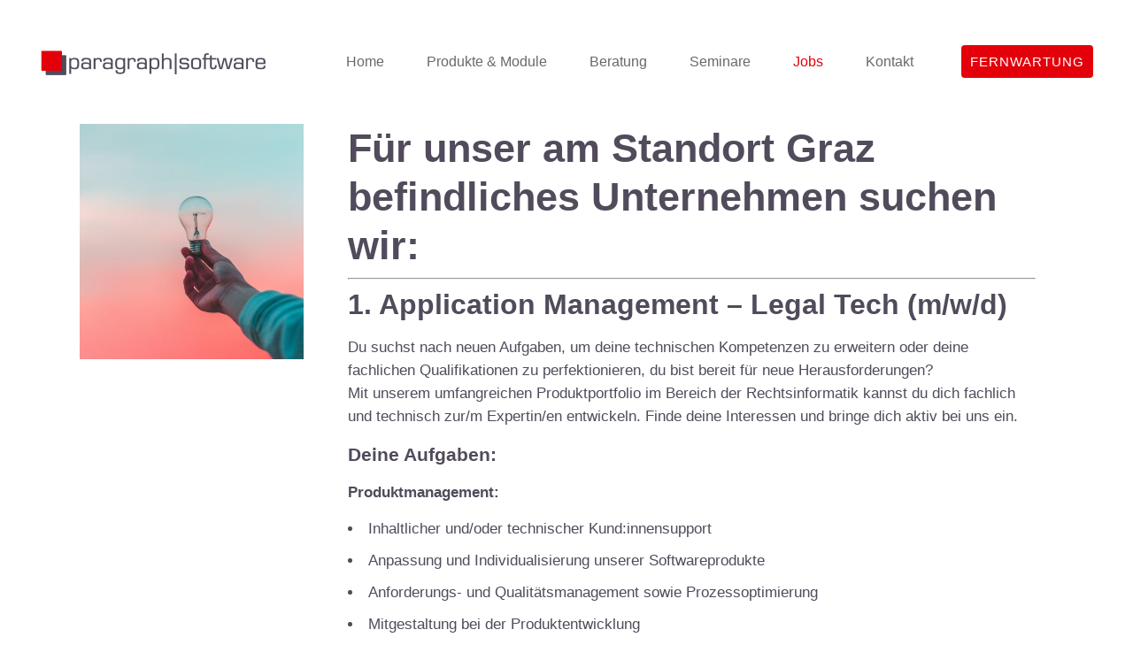

--- FILE ---
content_type: text/html; charset=UTF-8
request_url: https://www.paragraph-software.at/jobs/
body_size: 63941
content:
<!DOCTYPE html>
<html lang="de">
<head>
	<meta charset="UTF-8"/>
	
	<link rel="profile" href="http://gmpg.org/xfn/11"/>
		
				<meta name=viewport content="width=device-width,initial-scale=1,user-scalable=no">
			
	<script>window.koko_analytics = {"url":"https:\/\/www.paragraph-software.at\/koko-analytics-collect.php","site_url":"https:\/\/www.paragraph-software.at","post_id":550,"use_cookie":0,"cookie_path":"\/"};</script><meta name='robots' content='index, follow, max-image-preview:large, max-snippet:-1, max-video-preview:-1' />
	<style>img:is([sizes="auto" i], [sizes^="auto," i]) { contain-intrinsic-size: 3000px 1500px }</style>
	
	<!-- This site is optimized with the Yoast SEO plugin v24.9 - https://yoast.com/wordpress/plugins/seo/ -->
	<title>Jobs - paragraph software</title>
	<link rel="canonical" href="https://www.paragraph-software.at/jobs/" />
	<meta property="og:locale" content="de_DE" />
	<meta property="og:type" content="article" />
	<meta property="og:title" content="Jobs - paragraph software" />
	<meta property="og:url" content="https://www.paragraph-software.at/jobs/" />
	<meta property="og:site_name" content="paragraph software" />
	<meta property="article:modified_time" content="2025-01-21T11:29:11+00:00" />
	<meta name="twitter:card" content="summary_large_image" />
	<meta name="twitter:label1" content="Geschätzte Lesezeit" />
	<meta name="twitter:data1" content="4 Minuten" />
	<script type="application/ld+json" class="yoast-schema-graph">{"@context":"https://schema.org","@graph":[{"@type":"WebPage","@id":"https://www.paragraph-software.at/jobs/","url":"https://www.paragraph-software.at/jobs/","name":"Jobs - paragraph software","isPartOf":{"@id":"https://www.paragraph-software.at/#website"},"datePublished":"2022-09-28T10:18:10+00:00","dateModified":"2025-01-21T11:29:11+00:00","breadcrumb":{"@id":"https://www.paragraph-software.at/jobs/#breadcrumb"},"inLanguage":"de","potentialAction":[{"@type":"ReadAction","target":["https://www.paragraph-software.at/jobs/"]}]},{"@type":"BreadcrumbList","@id":"https://www.paragraph-software.at/jobs/#breadcrumb","itemListElement":[{"@type":"ListItem","position":1,"name":"Startseite","item":"https://www.paragraph-software.at/"},{"@type":"ListItem","position":2,"name":"Jobs"}]},{"@type":"WebSite","@id":"https://www.paragraph-software.at/#website","url":"https://www.paragraph-software.at/","name":"paragraph software","description":"Die Softwarelösung für ihre Kanzlei","potentialAction":[{"@type":"SearchAction","target":{"@type":"EntryPoint","urlTemplate":"https://www.paragraph-software.at/?s={search_term_string}"},"query-input":{"@type":"PropertyValueSpecification","valueRequired":true,"valueName":"search_term_string"}}],"inLanguage":"de"}]}</script>
	<!-- / Yoast SEO plugin. -->


<link rel="alternate" type="application/rss+xml" title="paragraph software &raquo; Feed" href="https://www.paragraph-software.at/feed/" />
<link rel="alternate" type="application/rss+xml" title="paragraph software &raquo; Kommentar-Feed" href="https://www.paragraph-software.at/comments/feed/" />
<script type="text/javascript">
/* <![CDATA[ */
window._wpemojiSettings = {"baseUrl":"https:\/\/s.w.org\/images\/core\/emoji\/16.0.1\/72x72\/","ext":".png","svgUrl":"https:\/\/s.w.org\/images\/core\/emoji\/16.0.1\/svg\/","svgExt":".svg","source":{"concatemoji":"https:\/\/www.paragraph-software.at\/wp-includes\/js\/wp-emoji-release.min.js?ver=6.8.3"}};
/*! This file is auto-generated */
!function(s,n){var o,i,e;function c(e){try{var t={supportTests:e,timestamp:(new Date).valueOf()};sessionStorage.setItem(o,JSON.stringify(t))}catch(e){}}function p(e,t,n){e.clearRect(0,0,e.canvas.width,e.canvas.height),e.fillText(t,0,0);var t=new Uint32Array(e.getImageData(0,0,e.canvas.width,e.canvas.height).data),a=(e.clearRect(0,0,e.canvas.width,e.canvas.height),e.fillText(n,0,0),new Uint32Array(e.getImageData(0,0,e.canvas.width,e.canvas.height).data));return t.every(function(e,t){return e===a[t]})}function u(e,t){e.clearRect(0,0,e.canvas.width,e.canvas.height),e.fillText(t,0,0);for(var n=e.getImageData(16,16,1,1),a=0;a<n.data.length;a++)if(0!==n.data[a])return!1;return!0}function f(e,t,n,a){switch(t){case"flag":return n(e,"\ud83c\udff3\ufe0f\u200d\u26a7\ufe0f","\ud83c\udff3\ufe0f\u200b\u26a7\ufe0f")?!1:!n(e,"\ud83c\udde8\ud83c\uddf6","\ud83c\udde8\u200b\ud83c\uddf6")&&!n(e,"\ud83c\udff4\udb40\udc67\udb40\udc62\udb40\udc65\udb40\udc6e\udb40\udc67\udb40\udc7f","\ud83c\udff4\u200b\udb40\udc67\u200b\udb40\udc62\u200b\udb40\udc65\u200b\udb40\udc6e\u200b\udb40\udc67\u200b\udb40\udc7f");case"emoji":return!a(e,"\ud83e\udedf")}return!1}function g(e,t,n,a){var r="undefined"!=typeof WorkerGlobalScope&&self instanceof WorkerGlobalScope?new OffscreenCanvas(300,150):s.createElement("canvas"),o=r.getContext("2d",{willReadFrequently:!0}),i=(o.textBaseline="top",o.font="600 32px Arial",{});return e.forEach(function(e){i[e]=t(o,e,n,a)}),i}function t(e){var t=s.createElement("script");t.src=e,t.defer=!0,s.head.appendChild(t)}"undefined"!=typeof Promise&&(o="wpEmojiSettingsSupports",i=["flag","emoji"],n.supports={everything:!0,everythingExceptFlag:!0},e=new Promise(function(e){s.addEventListener("DOMContentLoaded",e,{once:!0})}),new Promise(function(t){var n=function(){try{var e=JSON.parse(sessionStorage.getItem(o));if("object"==typeof e&&"number"==typeof e.timestamp&&(new Date).valueOf()<e.timestamp+604800&&"object"==typeof e.supportTests)return e.supportTests}catch(e){}return null}();if(!n){if("undefined"!=typeof Worker&&"undefined"!=typeof OffscreenCanvas&&"undefined"!=typeof URL&&URL.createObjectURL&&"undefined"!=typeof Blob)try{var e="postMessage("+g.toString()+"("+[JSON.stringify(i),f.toString(),p.toString(),u.toString()].join(",")+"));",a=new Blob([e],{type:"text/javascript"}),r=new Worker(URL.createObjectURL(a),{name:"wpTestEmojiSupports"});return void(r.onmessage=function(e){c(n=e.data),r.terminate(),t(n)})}catch(e){}c(n=g(i,f,p,u))}t(n)}).then(function(e){for(var t in e)n.supports[t]=e[t],n.supports.everything=n.supports.everything&&n.supports[t],"flag"!==t&&(n.supports.everythingExceptFlag=n.supports.everythingExceptFlag&&n.supports[t]);n.supports.everythingExceptFlag=n.supports.everythingExceptFlag&&!n.supports.flag,n.DOMReady=!1,n.readyCallback=function(){n.DOMReady=!0}}).then(function(){return e}).then(function(){var e;n.supports.everything||(n.readyCallback(),(e=n.source||{}).concatemoji?t(e.concatemoji):e.wpemoji&&e.twemoji&&(t(e.twemoji),t(e.wpemoji)))}))}((window,document),window._wpemojiSettings);
/* ]]> */
</script>
<style id='wp-emoji-styles-inline-css' type='text/css'>

	img.wp-smiley, img.emoji {
		display: inline !important;
		border: none !important;
		box-shadow: none !important;
		height: 1em !important;
		width: 1em !important;
		margin: 0 0.07em !important;
		vertical-align: -0.1em !important;
		background: none !important;
		padding: 0 !important;
	}
</style>
<link rel='stylesheet' id='wp-block-library-css' href='https://www.paragraph-software.at/wp-includes/css/dist/block-library/style.min.css?ver=6.8.3' type='text/css' media='all' />
<style id='classic-theme-styles-inline-css' type='text/css'>
/*! This file is auto-generated */
.wp-block-button__link{color:#fff;background-color:#32373c;border-radius:9999px;box-shadow:none;text-decoration:none;padding:calc(.667em + 2px) calc(1.333em + 2px);font-size:1.125em}.wp-block-file__button{background:#32373c;color:#fff;text-decoration:none}
</style>
<style id='global-styles-inline-css' type='text/css'>
:root{--wp--preset--aspect-ratio--square: 1;--wp--preset--aspect-ratio--4-3: 4/3;--wp--preset--aspect-ratio--3-4: 3/4;--wp--preset--aspect-ratio--3-2: 3/2;--wp--preset--aspect-ratio--2-3: 2/3;--wp--preset--aspect-ratio--16-9: 16/9;--wp--preset--aspect-ratio--9-16: 9/16;--wp--preset--color--black: #000000;--wp--preset--color--cyan-bluish-gray: #abb8c3;--wp--preset--color--white: #ffffff;--wp--preset--color--pale-pink: #f78da7;--wp--preset--color--vivid-red: #cf2e2e;--wp--preset--color--luminous-vivid-orange: #ff6900;--wp--preset--color--luminous-vivid-amber: #fcb900;--wp--preset--color--light-green-cyan: #7bdcb5;--wp--preset--color--vivid-green-cyan: #00d084;--wp--preset--color--pale-cyan-blue: #8ed1fc;--wp--preset--color--vivid-cyan-blue: #0693e3;--wp--preset--color--vivid-purple: #9b51e0;--wp--preset--gradient--vivid-cyan-blue-to-vivid-purple: linear-gradient(135deg,rgba(6,147,227,1) 0%,rgb(155,81,224) 100%);--wp--preset--gradient--light-green-cyan-to-vivid-green-cyan: linear-gradient(135deg,rgb(122,220,180) 0%,rgb(0,208,130) 100%);--wp--preset--gradient--luminous-vivid-amber-to-luminous-vivid-orange: linear-gradient(135deg,rgba(252,185,0,1) 0%,rgba(255,105,0,1) 100%);--wp--preset--gradient--luminous-vivid-orange-to-vivid-red: linear-gradient(135deg,rgba(255,105,0,1) 0%,rgb(207,46,46) 100%);--wp--preset--gradient--very-light-gray-to-cyan-bluish-gray: linear-gradient(135deg,rgb(238,238,238) 0%,rgb(169,184,195) 100%);--wp--preset--gradient--cool-to-warm-spectrum: linear-gradient(135deg,rgb(74,234,220) 0%,rgb(151,120,209) 20%,rgb(207,42,186) 40%,rgb(238,44,130) 60%,rgb(251,105,98) 80%,rgb(254,248,76) 100%);--wp--preset--gradient--blush-light-purple: linear-gradient(135deg,rgb(255,206,236) 0%,rgb(152,150,240) 100%);--wp--preset--gradient--blush-bordeaux: linear-gradient(135deg,rgb(254,205,165) 0%,rgb(254,45,45) 50%,rgb(107,0,62) 100%);--wp--preset--gradient--luminous-dusk: linear-gradient(135deg,rgb(255,203,112) 0%,rgb(199,81,192) 50%,rgb(65,88,208) 100%);--wp--preset--gradient--pale-ocean: linear-gradient(135deg,rgb(255,245,203) 0%,rgb(182,227,212) 50%,rgb(51,167,181) 100%);--wp--preset--gradient--electric-grass: linear-gradient(135deg,rgb(202,248,128) 0%,rgb(113,206,126) 100%);--wp--preset--gradient--midnight: linear-gradient(135deg,rgb(2,3,129) 0%,rgb(40,116,252) 100%);--wp--preset--font-size--small: 13px;--wp--preset--font-size--medium: 20px;--wp--preset--font-size--large: 36px;--wp--preset--font-size--x-large: 42px;--wp--preset--spacing--20: 0.44rem;--wp--preset--spacing--30: 0.67rem;--wp--preset--spacing--40: 1rem;--wp--preset--spacing--50: 1.5rem;--wp--preset--spacing--60: 2.25rem;--wp--preset--spacing--70: 3.38rem;--wp--preset--spacing--80: 5.06rem;--wp--preset--shadow--natural: 6px 6px 9px rgba(0, 0, 0, 0.2);--wp--preset--shadow--deep: 12px 12px 50px rgba(0, 0, 0, 0.4);--wp--preset--shadow--sharp: 6px 6px 0px rgba(0, 0, 0, 0.2);--wp--preset--shadow--outlined: 6px 6px 0px -3px rgba(255, 255, 255, 1), 6px 6px rgba(0, 0, 0, 1);--wp--preset--shadow--crisp: 6px 6px 0px rgba(0, 0, 0, 1);}:where(.is-layout-flex){gap: 0.5em;}:where(.is-layout-grid){gap: 0.5em;}body .is-layout-flex{display: flex;}.is-layout-flex{flex-wrap: wrap;align-items: center;}.is-layout-flex > :is(*, div){margin: 0;}body .is-layout-grid{display: grid;}.is-layout-grid > :is(*, div){margin: 0;}:where(.wp-block-columns.is-layout-flex){gap: 2em;}:where(.wp-block-columns.is-layout-grid){gap: 2em;}:where(.wp-block-post-template.is-layout-flex){gap: 1.25em;}:where(.wp-block-post-template.is-layout-grid){gap: 1.25em;}.has-black-color{color: var(--wp--preset--color--black) !important;}.has-cyan-bluish-gray-color{color: var(--wp--preset--color--cyan-bluish-gray) !important;}.has-white-color{color: var(--wp--preset--color--white) !important;}.has-pale-pink-color{color: var(--wp--preset--color--pale-pink) !important;}.has-vivid-red-color{color: var(--wp--preset--color--vivid-red) !important;}.has-luminous-vivid-orange-color{color: var(--wp--preset--color--luminous-vivid-orange) !important;}.has-luminous-vivid-amber-color{color: var(--wp--preset--color--luminous-vivid-amber) !important;}.has-light-green-cyan-color{color: var(--wp--preset--color--light-green-cyan) !important;}.has-vivid-green-cyan-color{color: var(--wp--preset--color--vivid-green-cyan) !important;}.has-pale-cyan-blue-color{color: var(--wp--preset--color--pale-cyan-blue) !important;}.has-vivid-cyan-blue-color{color: var(--wp--preset--color--vivid-cyan-blue) !important;}.has-vivid-purple-color{color: var(--wp--preset--color--vivid-purple) !important;}.has-black-background-color{background-color: var(--wp--preset--color--black) !important;}.has-cyan-bluish-gray-background-color{background-color: var(--wp--preset--color--cyan-bluish-gray) !important;}.has-white-background-color{background-color: var(--wp--preset--color--white) !important;}.has-pale-pink-background-color{background-color: var(--wp--preset--color--pale-pink) !important;}.has-vivid-red-background-color{background-color: var(--wp--preset--color--vivid-red) !important;}.has-luminous-vivid-orange-background-color{background-color: var(--wp--preset--color--luminous-vivid-orange) !important;}.has-luminous-vivid-amber-background-color{background-color: var(--wp--preset--color--luminous-vivid-amber) !important;}.has-light-green-cyan-background-color{background-color: var(--wp--preset--color--light-green-cyan) !important;}.has-vivid-green-cyan-background-color{background-color: var(--wp--preset--color--vivid-green-cyan) !important;}.has-pale-cyan-blue-background-color{background-color: var(--wp--preset--color--pale-cyan-blue) !important;}.has-vivid-cyan-blue-background-color{background-color: var(--wp--preset--color--vivid-cyan-blue) !important;}.has-vivid-purple-background-color{background-color: var(--wp--preset--color--vivid-purple) !important;}.has-black-border-color{border-color: var(--wp--preset--color--black) !important;}.has-cyan-bluish-gray-border-color{border-color: var(--wp--preset--color--cyan-bluish-gray) !important;}.has-white-border-color{border-color: var(--wp--preset--color--white) !important;}.has-pale-pink-border-color{border-color: var(--wp--preset--color--pale-pink) !important;}.has-vivid-red-border-color{border-color: var(--wp--preset--color--vivid-red) !important;}.has-luminous-vivid-orange-border-color{border-color: var(--wp--preset--color--luminous-vivid-orange) !important;}.has-luminous-vivid-amber-border-color{border-color: var(--wp--preset--color--luminous-vivid-amber) !important;}.has-light-green-cyan-border-color{border-color: var(--wp--preset--color--light-green-cyan) !important;}.has-vivid-green-cyan-border-color{border-color: var(--wp--preset--color--vivid-green-cyan) !important;}.has-pale-cyan-blue-border-color{border-color: var(--wp--preset--color--pale-cyan-blue) !important;}.has-vivid-cyan-blue-border-color{border-color: var(--wp--preset--color--vivid-cyan-blue) !important;}.has-vivid-purple-border-color{border-color: var(--wp--preset--color--vivid-purple) !important;}.has-vivid-cyan-blue-to-vivid-purple-gradient-background{background: var(--wp--preset--gradient--vivid-cyan-blue-to-vivid-purple) !important;}.has-light-green-cyan-to-vivid-green-cyan-gradient-background{background: var(--wp--preset--gradient--light-green-cyan-to-vivid-green-cyan) !important;}.has-luminous-vivid-amber-to-luminous-vivid-orange-gradient-background{background: var(--wp--preset--gradient--luminous-vivid-amber-to-luminous-vivid-orange) !important;}.has-luminous-vivid-orange-to-vivid-red-gradient-background{background: var(--wp--preset--gradient--luminous-vivid-orange-to-vivid-red) !important;}.has-very-light-gray-to-cyan-bluish-gray-gradient-background{background: var(--wp--preset--gradient--very-light-gray-to-cyan-bluish-gray) !important;}.has-cool-to-warm-spectrum-gradient-background{background: var(--wp--preset--gradient--cool-to-warm-spectrum) !important;}.has-blush-light-purple-gradient-background{background: var(--wp--preset--gradient--blush-light-purple) !important;}.has-blush-bordeaux-gradient-background{background: var(--wp--preset--gradient--blush-bordeaux) !important;}.has-luminous-dusk-gradient-background{background: var(--wp--preset--gradient--luminous-dusk) !important;}.has-pale-ocean-gradient-background{background: var(--wp--preset--gradient--pale-ocean) !important;}.has-electric-grass-gradient-background{background: var(--wp--preset--gradient--electric-grass) !important;}.has-midnight-gradient-background{background: var(--wp--preset--gradient--midnight) !important;}.has-small-font-size{font-size: var(--wp--preset--font-size--small) !important;}.has-medium-font-size{font-size: var(--wp--preset--font-size--medium) !important;}.has-large-font-size{font-size: var(--wp--preset--font-size--large) !important;}.has-x-large-font-size{font-size: var(--wp--preset--font-size--x-large) !important;}
:where(.wp-block-post-template.is-layout-flex){gap: 1.25em;}:where(.wp-block-post-template.is-layout-grid){gap: 1.25em;}
:where(.wp-block-columns.is-layout-flex){gap: 2em;}:where(.wp-block-columns.is-layout-grid){gap: 2em;}
:root :where(.wp-block-pullquote){font-size: 1.5em;line-height: 1.6;}
</style>
<link rel='stylesheet' id='contact-form-7-css' href='https://www.paragraph-software.at/wp-content/plugins/contact-form-7/includes/css/styles.css?ver=6.1.4' type='text/css' media='all' />
<link rel='stylesheet' id='wpcdt-public-css-css' href='https://www.paragraph-software.at/wp-content/plugins/countdown-timer-ultimate/assets/css/wpcdt-public.css?ver=2.6.4' type='text/css' media='all' />
<link rel='stylesheet' id='bsearch-style-css' href='https://www.paragraph-software.at/wp-content/plugins/better-search/includes/css/bsearch-styles.min.css?ver=4.1.0' type='text/css' media='all' />
<link rel='stylesheet' id='stockholm-default-style-css' href='https://www.paragraph-software.at/wp-content/themes/stockholm/style.css?ver=6.8.3' type='text/css' media='all' />
<link rel='stylesheet' id='stockholm-child-style-css' href='https://www.paragraph-software.at/wp-content/themes/paragraph/style.css?ver=6.8.3' type='text/css' media='all' />
<link rel='stylesheet' id='mediaelement-css' href='https://www.paragraph-software.at/wp-includes/js/mediaelement/mediaelementplayer-legacy.min.css?ver=4.2.17' type='text/css' media='all' />
<link rel='stylesheet' id='wp-mediaelement-css' href='https://www.paragraph-software.at/wp-includes/js/mediaelement/wp-mediaelement.min.css?ver=6.8.3' type='text/css' media='all' />
<link rel='stylesheet' id='stockholm-font-awesome-css' href='https://www.paragraph-software.at/wp-content/themes/stockholm/framework/modules/icons/font-awesome/css/font-awesome.min.css?ver=6.8.3' type='text/css' media='all' />
<link rel='stylesheet' id='elegant-icons-css' href='https://www.paragraph-software.at/wp-content/themes/stockholm/framework/modules/icons/elegant-icons/style.min.css?ver=6.8.3' type='text/css' media='all' />
<link rel='stylesheet' id='linear-icons-css' href='https://www.paragraph-software.at/wp-content/themes/stockholm/framework/modules/icons/linear-icons/style.min.css?ver=6.8.3' type='text/css' media='all' />
<link rel='stylesheet' id='linea-icons-css' href='https://www.paragraph-software.at/wp-content/themes/stockholm/framework/modules/icons/linea-icons/style.min.css?ver=6.8.3' type='text/css' media='all' />
<link rel='stylesheet' id='ion-icons-css' href='https://www.paragraph-software.at/wp-content/themes/stockholm/framework/modules/icons/ion-icons/style.min.css?ver=6.8.3' type='text/css' media='all' />
<link rel='stylesheet' id='stockholm-stylesheet-css' href='https://www.paragraph-software.at/wp-content/themes/stockholm/css/stylesheet.min.css?ver=6.8.3' type='text/css' media='all' />
<link rel='stylesheet' id='stockholm-webkit-css' href='https://www.paragraph-software.at/wp-content/themes/stockholm/css/webkit_stylesheet.css?ver=6.8.3' type='text/css' media='all' />
<link rel='stylesheet' id='stockholm-style-dynamic-css' href='https://www.paragraph-software.at/wp-content/themes/stockholm/css/style_dynamic_callback.php?ver=6.8.3' type='text/css' media='all' />
<link rel='stylesheet' id='stockholm-responsive-css' href='https://www.paragraph-software.at/wp-content/themes/stockholm/css/responsive.min.css?ver=6.8.3' type='text/css' media='all' />
<link rel='stylesheet' id='stockholm-style-dynamic-responsive-css' href='https://www.paragraph-software.at/wp-content/themes/stockholm/css/style_dynamic_responsive_callback.php?ver=6.8.3' type='text/css' media='all' />
<link rel='stylesheet' id='js_composer_front-css' href='https://www.paragraph-software.at/wp-content/plugins/js_composer/assets/css/js_composer.min.css?ver=8.2' type='text/css' media='all' />
<link rel='stylesheet' id='wpdreams-asl-basic-css' href='https://www.paragraph-software.at/wp-content/plugins/ajax-search-lite/css/style.basic.css?ver=4.12.7' type='text/css' media='all' />
<link rel='stylesheet' id='wpdreams-asl-instance-css' href='https://www.paragraph-software.at/wp-content/plugins/ajax-search-lite/css/style-curvy-black.css?ver=4.12.7' type='text/css' media='all' />
<script type="text/javascript" src="https://www.paragraph-software.at/wp-includes/js/jquery/jquery.min.js?ver=3.7.1" id="jquery-core-js"></script>
<script type="text/javascript" src="https://www.paragraph-software.at/wp-includes/js/jquery/jquery-migrate.min.js?ver=3.4.1" id="jquery-migrate-js"></script>
<script type="text/javascript" src="https://www.paragraph-software.at/wp-content/themes/stockholm/js/plugins/hammer.min.js?ver=1" id="hammer-js"></script>
<script type="text/javascript" src="https://www.paragraph-software.at/wp-content/themes/stockholm/js/plugins/virtual-scroll.min.js?ver=1" id="virtual-scroll-js"></script>
<script></script><link rel="https://api.w.org/" href="https://www.paragraph-software.at/wp-json/" /><link rel="alternate" title="JSON" type="application/json" href="https://www.paragraph-software.at/wp-json/wp/v2/pages/550" /><link rel="EditURI" type="application/rsd+xml" title="RSD" href="https://www.paragraph-software.at/xmlrpc.php?rsd" />
<meta name="generator" content="WordPress 6.8.3" />
<link rel='shortlink' href='https://www.paragraph-software.at/?p=550' />
<link rel="alternate" title="oEmbed (JSON)" type="application/json+oembed" href="https://www.paragraph-software.at/wp-json/oembed/1.0/embed?url=https%3A%2F%2Fwww.paragraph-software.at%2Fjobs%2F" />
<link rel="alternate" title="oEmbed (XML)" type="text/xml+oembed" href="https://www.paragraph-software.at/wp-json/oembed/1.0/embed?url=https%3A%2F%2Fwww.paragraph-software.at%2Fjobs%2F&#038;format=xml" />
				<link rel="preconnect" href="https://fonts.gstatic.com" crossorigin />
				<link rel="preload" as="style" href="//fonts.googleapis.com/css?family=Open+Sans&display=swap" />
				<link rel="stylesheet" href="//fonts.googleapis.com/css?family=Open+Sans&display=swap" media="all" />
				<style type="text/css">.recentcomments a{display:inline !important;padding:0 !important;margin:0 !important;}</style><meta name="generator" content="Powered by WPBakery Page Builder - drag and drop page builder for WordPress."/>
			            <style>
				            
					div[id*='ajaxsearchlitesettings'].searchsettings .asl_option_inner label {
						font-size: 0px !important;
						color: rgba(0, 0, 0, 0);
					}
					div[id*='ajaxsearchlitesettings'].searchsettings .asl_option_inner label:after {
						font-size: 11px !important;
						position: absolute;
						top: 0;
						left: 0;
						z-index: 1;
					}
					.asl_w_container {
						width: 100%;
						margin: 0px 0px 0px 0px;
						min-width: 200px;
					}
					div[id*='ajaxsearchlite'].asl_m {
						width: 100%;
					}
					div[id*='ajaxsearchliteres'].wpdreams_asl_results div.resdrg span.highlighted {
						font-weight: bold;
						color: rgba(217, 49, 43, 1);
						background-color: rgba(238, 238, 238, 1);
					}
					div[id*='ajaxsearchliteres'].wpdreams_asl_results .results img.asl_image {
						width: 70px;
						height: 70px;
						object-fit: cover;
					}
					div.asl_r .results {
						max-height: none;
					}
				
						div.asl_r.asl_w.vertical .results .item::after {
							display: block;
							position: absolute;
							bottom: 0;
							content: '';
							height: 1px;
							width: 100%;
							background: #D8D8D8;
						}
						div.asl_r.asl_w.vertical .results .item.asl_last_item::after {
							display: none;
						}
								            </style>
			            <link rel="icon" href="https://www.paragraph-software.at/wp-content/uploads/2022/09/paragraph-software_logo-150x150.png" sizes="32x32" />
<link rel="icon" href="https://www.paragraph-software.at/wp-content/uploads/2022/09/paragraph-software_logo.png" sizes="192x192" />
<link rel="apple-touch-icon" href="https://www.paragraph-software.at/wp-content/uploads/2022/09/paragraph-software_logo.png" />
<meta name="msapplication-TileImage" content="https://www.paragraph-software.at/wp-content/uploads/2022/09/paragraph-software_logo.png" />
		<style type="text/css" id="wp-custom-css">
			.post-meta .author,
.search-results .post-meta .author {
    display: none !important;
}.byline {
    display: none;
}
.entry-meta { /* Se a data e o "By Paragraph" estiverem dentro de um elemento com essa classe */
    display: none;
}

.post-meta { /* Se estiver em um elemento com essa classe */
    display: none;
}

.date-author { /* Se houver uma classe específica para a data e o autor */
    display: none;
}

.vcard { /* Se o nome do autor estiver dentro de um vcard */
    display: none;
}
.entry-meta {
    display: none !important;
}

.post-meta {
    display: none !important;
}

.date-author {
    display: none !important;
}

.vcard {
    display: none !important;
}
		</style>
		<style type="text/css" data-type="vc_shortcodes-custom-css">.vc_custom_1733311363848{padding-right: 20px !important;padding-left: 20px !important;}.vc_custom_1733311399639{padding-right: 20px !important;padding-left: 20px !important;}.vc_custom_1733311375406{padding-right: 20px !important;padding-left: 20px !important;}</style><noscript><style> .wpb_animate_when_almost_visible { opacity: 1; }</style></noscript></head>
<body class="wp-singular page-template-default page page-id-550 wp-theme-stockholm wp-child-theme-paragraph stockholm-core-2.4.6 select-child-theme-ver-1.1 select-theme-ver-9.13 smooth_scroll qode-smooth-scroll-enabled  qode_menu_ wpb-js-composer js-comp-ver-8.2 vc_responsive">
		<div class="wrapper">
		<div class="wrapper_inner">
						<a id='back_to_top' href='#'>
				<span class="fa-stack">
					<i class="qode_icon_font_awesome fa fa-arrow-up " ></i>				</span>
			</a>
				<header class="page_header scrolled_not_transparent with_border scroll_top  fixed">
				
		<div class="header_inner clearfix">
						
			<div class="header_top_bottom_holder">
								
				<div class="header_bottom clearfix" >
																			<div class="header_inner_left">
																	<div class="mobile_menu_button"><span><i class="fa fa-bars"></i></span></div>
								<div class="logo_wrapper">
									<div class="q_logo">
										<a href="https://www.paragraph-software.at/">
	<img class="normal" src="https://www.paragraph-software.at/wp-content/uploads/2020/05/paragraph-software-graz-logo.jpg" alt="Logo"/>
<img class="light" src="https://www.paragraph-software.at/wp-content/uploads/2020/05/paragraph-software-graz-logo.jpg" alt="Logo"/>
<img class="dark" src="https://www.paragraph-software.at/wp-content/uploads/2020/05/paragraph-software-graz-logo.jpg" alt="Logo"/>
	
	<img class="sticky" src="https://www.paragraph-software.at/wp-content/uploads/2020/05/paragraph-software-graz-logo.jpg" alt="Logo"/>
	
	</a>									</div>
																	</div>
																
                                							</div>
																																							<div class="header_inner_right">
										<div class="side_menu_button_wrapper right">
																							<div class="header_bottom_right_widget_holder"><div class="header_bottom_widget widget_text">			<div class="textwidget"><p><a class="fernwartung" href="https://www.paragraph-software.at/fernwartung/">Fernwartung</a></p>
</div>
		</div></div>
																																	<div class="side_menu_button">
																																															</div>
										</div>
									</div>
																                                                                    <nav class="main_menu drop_down   right">
                                        <ul id="menu-topnavi" class=""><li id="nav-menu-item-1297" class="menu-item menu-item-type-post_type menu-item-object-page menu-item-home  narrow"><a href="https://www.paragraph-software.at/" class=""><i class="menu_icon fa blank"></i><span class="menu-text">Home</span><span class="plus"></span></a></li>
<li id="nav-menu-item-1298" class="menu-item menu-item-type-post_type menu-item-object-page  narrow"><a href="https://www.paragraph-software.at/module-fuer-rechtsanwalt-kanzlei/" class=""><i class="menu_icon fa blank"></i><span class="menu-text">Produkte &#038; Module</span><span class="plus"></span></a></li>
<li id="nav-menu-item-1728" class="menu-item menu-item-type-post_type menu-item-object-page  narrow"><a href="https://www.paragraph-software.at/beratung/" class=""><i class="menu_icon fa blank"></i><span class="menu-text">Beratung</span><span class="plus"></span></a></li>
<li id="nav-menu-item-1556" class="menu-item menu-item-type-post_type menu-item-object-page  narrow"><a href="https://www.paragraph-software.at/seminare/" class=""><i class="menu_icon fa blank"></i><span class="menu-text">Seminare</span><span class="plus"></span></a></li>
<li id="nav-menu-item-1299" class="menu-item menu-item-type-post_type menu-item-object-page current-menu-item page_item page-item-550 current_page_item active narrow"><a href="https://www.paragraph-software.at/jobs/" class=" current "><i class="menu_icon fa blank"></i><span class="menu-text">Jobs</span><span class="plus"></span></a></li>
<li id="nav-menu-item-1664" class="menu-item menu-item-type-post_type menu-item-object-page  narrow"><a href="https://www.paragraph-software.at/kontakt/" class=""><i class="menu_icon fa blank"></i><span class="menu-text">Kontakt</span><span class="plus"></span></a></li>
</ul>                                    </nav>
                                																																							<nav class="mobile_menu">
			<ul id="menu-topnavi-1" class=""><li id="mobile-menu-item-1297" class="menu-item menu-item-type-post_type menu-item-object-page menu-item-home "><a href="https://www.paragraph-software.at/" class=""><span>Home</span></a><span class="mobile_arrow"><i class="fa fa-angle-right"></i><i class="fa fa-angle-down"></i></span></li>
<li id="mobile-menu-item-1298" class="menu-item menu-item-type-post_type menu-item-object-page "><a href="https://www.paragraph-software.at/module-fuer-rechtsanwalt-kanzlei/" class=""><span>Produkte &#038; Module</span></a><span class="mobile_arrow"><i class="fa fa-angle-right"></i><i class="fa fa-angle-down"></i></span></li>
<li id="mobile-menu-item-1728" class="menu-item menu-item-type-post_type menu-item-object-page "><a href="https://www.paragraph-software.at/beratung/" class=""><span>Beratung</span></a><span class="mobile_arrow"><i class="fa fa-angle-right"></i><i class="fa fa-angle-down"></i></span></li>
<li id="mobile-menu-item-1556" class="menu-item menu-item-type-post_type menu-item-object-page "><a href="https://www.paragraph-software.at/seminare/" class=""><span>Seminare</span></a><span class="mobile_arrow"><i class="fa fa-angle-right"></i><i class="fa fa-angle-down"></i></span></li>
<li id="mobile-menu-item-1299" class="menu-item menu-item-type-post_type menu-item-object-page current-menu-item page_item page-item-550 current_page_item active"><a href="https://www.paragraph-software.at/jobs/" class=" current "><span>Jobs</span></a><span class="mobile_arrow"><i class="fa fa-angle-right"></i><i class="fa fa-angle-down"></i></span></li>
<li id="mobile-menu-item-1664" class="menu-item menu-item-type-post_type menu-item-object-page "><a href="https://www.paragraph-software.at/kontakt/" class=""><span>Kontakt</span></a><span class="mobile_arrow"><i class="fa fa-angle-right"></i><i class="fa fa-angle-down"></i></span></li>
</ul></nav>								
													</div>
				</div>
			</div>
	</header>
			
			<div class="content ">
								
				<div class="content_inner">
										
										<div class="container" >
	<div class="container_inner default_template_holder clearfix" >
										<div class="wpb-content-wrapper"><div     class="vc_row wpb_row section vc_row-fluid " style=' padding-bottom:50px; text-align:left;'><div class=" full_section_inner clearfix"><div class="wpb_column vc_column_container vc_col-sm-3"><div class="vc_column-inner"><div class="wpb_wrapper">
	<div class="wpb_single_image wpb_content_element vc_align_left">
		<div class="wpb_wrapper">
			
			<div class="vc_single_image-wrapper   vc_box_border_grey"><img decoding="async" class="vc_single_image-img " src="https://www.paragraph-software.at/wp-content/uploads/2022/09/diego-ph-fIq0tET6llw-unsplash-460x485.jpg" width="460" height="485" alt="diego-ph-fIq0tET6llw-unsplash" title="diego-ph-fIq0tET6llw-unsplash" loading="lazy" /></div>
		</div>
	</div>
</div></div></div><div class="wpb_column vc_column_container vc_col-sm-9"><div class="vc_column-inner"><div class="wpb_wrapper">
	<div class="wpb_text_column wpb_content_element  vc_custom_1733311363848">
		<div class="wpb_wrapper">
			<h1><strong>Für unser am Standort Graz befindliches Unternehmen suchen wir:</strong></h1>
<hr />
<h2><strong>1. Application Management &#8211; Legal Tech (m/w/d)</strong></h2>
<div class="main">
<p>Du suchst nach neuen Aufgaben, um deine technischen Kompetenzen zu erweitern oder deine fachlichen Qualifikationen zu perfektionieren, du bist bereit für neue Herausforderungen?<br />
Mit unserem umfangreichen Produktportfolio im Bereich der Rechtsinformatik kannst du dich fachlich und technisch zur/m Expertin/en entwickeln. Finde deine Interessen und bringe dich aktiv bei uns ein.</p>
<h4><strong>Deine Aufgaben:</strong></h4>
<p><strong>Produktmanagement:</strong></p>
<ul>
<li>Inhaltlicher und/oder technischer Kund:innensupport</li>
<li>Anpassung und Individualisierung unserer Softwareprodukte</li>
<li>Anforderungs- und Qualitätsmanagement sowie Prozessoptimierung</li>
<li>Mitgestaltung bei der Produktentwicklung</li>
</ul>
<p><strong>Technical:</strong></p>
<ul>
<li>Installation und Wartung unserer Softwareanwendungen</li>
<li>Konfiguration und Bereitstellung von Cloud-Systemen (Einrichtung und Management von Desktop- und Serverinfrastruktur)</li>
<li>Systemüberwachung, Sicherheitsmanagement, Datensicherung und Notfallwiederherstellung</li>
</ul>
<h4><strong>Dein Profil:<br />
</strong></h4>
<ul>
<li>Begeisterung für Softwareanwendungen und IT-Systeme</li>
<li>Teamgeist, Leistungsbereitschaft und Flexibilität</li>
<li>Proaktive, strukturierte und lösungsorientierte Arbeitsweise</li>
<li>Freude am projektbasierten Arbeiten</li>
</ul>
<h4><strong>Deine Vorerfahrungen:</strong></h4>
<ul>
<li>Fachliche Expertise im Legal-Tech-Umfeld</li>
<li>Referenzen im Kund:innensupport/Helpdesk</li>
<li>Technische Expertise im Microsoft Umfeld</li>
<li>Erfahrungen mit Firewalls, Remote-Lösungen, Virtualisierungen und Rechenzentrumsbetrieb von Vorteil</li>
<li>Kenntnisse der Softwareentwicklung (Scripting, Programmierung)</li>
</ul>
<h4><strong>Entlohnung:</strong></h4>
<p>Die Entlohnung erfolgt auf Basis des aktuell gültigen Kollektivvertrages: „<em>Informationstechnologie 2024</em>“, je nach Position und Erfahrung beginnend mit ST1/Einstiegsstufe auf Vollzeitbasis (38,5 Wochenstunden).<br />
Die Bereitschaft zur Überzahlung und regelmäßigen Gehaltsverhandlungen besteht je nach Berufserfahrung, Zielerreichung und Qualifikation.</p>
<h4><strong>Deine Benefits:</strong></h4>
<ul>
<li>Leistungsorientierte Entlohnung: Wir erarbeiten eine Gehaltsleiter, die du in wenigen Jahren hochklettern kannst.</li>
<li>Flexibilität deiner Arbeitszeiten: Fixe Remotearbeitstage und flexible Dienstfreistellungen.</li>
<li>Spezialisierung und Aufstiegsmöglichkeiten: Wir sind so nahe an den Kund:innen, dass wir jederzeit neue Produktideen umsetzen können. Bringe dich ein und beteilige dich am Erfolg.</li>
<li>Abwechslungsreiche Aufgabenbereiche und Projekte</li>
<li>Gute Anbindung mit den öffentlichen Verkehrsmitteln</li>
<li>Öffi-Ticket</li>
<li>Kostenlose Verpflegung von Kaffee, Tee und Softdrinks.</li>
</ul>
<p>Wenn du dich in diesem Bereich wiederfindest, nutze diese Chance und kontaktiere uns gleich unter Anschluss deiner Bewerbungsunterlagen unter:</p>
</div>
<div class="footer">
<p><a href="mailto:office@paragraph-software.at"><em>t.wieser@paragraph-software.at</em></a></p>
<p><u>z.H. Herrn GF Thomas Wieser</u></p>
<p><span style="color: #000000;"><strong>Wir freuen uns auf deine aussagekräftige Bewerbung!</strong></span></p>
</div>

		</div> 
	</div> 
	<div class="wpb_text_column wpb_content_element  vc_custom_1733311399639">
		<div class="wpb_wrapper">
			<hr />
<h2><strong>2. Entwickler/in für Web- und App-Applikationen </strong><strong>(m/w/d)</strong></h2>
<ul>
<li style="list-style-type: none;">
<ul>
<li><em>Aktuellste .NET Blazor und MAUI Technologie</em></li>
</ul>
</li>
</ul>
<h2><strong>3. Entwickler/in für Windows-Applikationen, speziell im Rechtsinformatik-Umfeld </strong><strong>(m/w/d)</strong></h2>
<ul>
<li style="list-style-type: none;">
<ul>
<li><em>.NET Applikationsframework mit Developer Express</em></li>
</ul>
</li>
</ul>
<h2><strong>4. Technical Lead Programmer für die unternehmensübergreifende Entwicklungsleitung </strong><strong>(m/w/d)</strong></h2>
<ul>
<li style="list-style-type: none;">
<ul>
<li><em>Aktueller und zukünftiger .Net Technologie-Stack</em></li>
</ul>
</li>
</ul>
<p>Die große Produktbreite unseres Unternehmens ermöglichen es dir, deinen perfekten Arbeitsbereich bei uns zu finden, in welchem du dich spezialisieren und entfalten kannst. Menschen mit Visionen und Freude an der Software, die neue Impulse einbringen und den Blick nach vorne gerichtet haben, sind bei uns genau an der richtigen Adresse. Eine schnelle Auffassungsgabe und der professionelle Umgang mit modernen Entwicklungswerkzeugen unterstreichen dein Profil, da es jeden Tag neue Herausforderungen zu bewältigen gibt.</p>
<h4><strong>Dein Profil/Deine Kenntnisse:</strong></h4>
<ul>
<li>.NET Frameworks</li>
<li>Blazor</li>
<li>MAUI/Xamarin</li>
<li>Developer Express XPO und XAF</li>
<li>SQL-Datenbanken</li>
<li>Java, JavaScript HTML/CSS</li>
<li>Virtualisierung, Rechenzentrumsbetrieb</li>
<li>Teamgeist, Belastbarkeit und Flexibilität</li>
<li>Proaktive, strukturierte und lösungsorientierte Arbeitsweise</li>
<li>Erfahrungen und Freude am projektbasiertem Arbeiten</li>
</ul>
<h4><strong>Entlohnung:</strong></h4>
<p>Die Entlohnung erfolgt auf Basis des aktuell gültigen Kollektivvertrages: „<em>Informationstechnologie 2024</em>“, je nach Position und Erfahrung beginnend mit ST1/Einstiegsstufe auf Vollzeitbasis (38,5 Wochenstunden).<br />
Lead Positionen werden bei entsprechendem Qualifikationsgrad mit zumindest LT1/Einstiegsstufe eingestuft.<br />
Die Bereitschaft zur Überzahlung und regelmäßigen Gehaltsverhandlungen besteht je nach Berufserfahrung, Zielerreichung und Qualifikation.</p>
<h4><strong>Deine Benefits: </strong></h4>
<ul>
<li>Adäquate Entlohnung deiner Leistung: Wir erarbeiten eine Gehaltsleiter, die du in wenigen Jahren hochklettern kannst.</li>
<li>Flexibilität deiner Arbeitszeiten: Fixe Remotearbeitstage und flexible Dienstfreistellungen.</li>
<li>Spezialisierung und Aufstiegsmöglichkeiten: Wir sind so nahe am Kunden, dass wir jederzeit neue Produktideen umsetzen können. Bringe dich ein und beteilige dich am Erfolg.</li>
<li>Abwechslungsreiche Aufgabenbereiche und Projekte</li>
<li>Gute Anbindung mit den öffentlichen Verkehrsmitteln</li>
<li>Öffi-Ticket</li>
<li>Kostenlose Verpflegung von Kaffee, Tee und Getränken.</li>
</ul>
<p>Wenn du dich in einem dieser Bereiche wiederfindest, nutze diese Chance und kontaktiere uns gleich unter Anschluss deiner Bewerbungsunterlagen unter:</p>
<p><a href="mailto:office@paragraph-software.at"><em>t.wieser@paragraph-software.at</em></a></p>
<p><u>z.H. Herrn GF Thomas Wieser</u></p>
<p><span style="color: #000000;"><strong>Wir freuen uns auf deine aussagekräftige Bewerbung!</strong></span></p>
<hr />

		</div> 
	</div> 
	<div class="wpb_text_column wpb_content_element  vc_custom_1733311375406">
		<div class="wpb_wrapper">
			<h2><strong>5. Initiativbewerbung </strong><strong>(m/w/d)</strong></h2>
<ul>
<li style="list-style-type: none;"></li>
</ul>
<p>Wir entwickeln moderne Softwarelösungen von morgen und halten stets Ausschau nach den besten Fachkräften und solchen, die es mit uns noch werden möchten.</p>
<p>Du bist computeraffin, kreativ, ambitioniert und hast Freude an der Teamarbeit?<br />
Du stellst dich gerne abwechslungsreichen Aufgaben und magst flexibles Arbeiten mit diversen Aufstiegsmöglichkeiten?</p>
<p>Dann ist ein Job bei uns genau das Richtige für dich.<br />
Nutze diese Chance und kontaktiere uns gleich unter Anschluss deiner Bewerbungsunterlagen unter:</p>
<p><a href="mailto:office@paragraph-software.at"><em>t.wieser@paragraph-software.at</em></a></p>
<p><u>z.H. Herrn GF Thomas Wieser</u></p>
<p><span style="color: #000000;"><strong>Wir freuen uns auf deine aussagekräftige Initiativbewerbung!</strong></span></p>
<hr />

		</div> 
	</div> </div></div></div></div></div>
</div>																				</div>
</div>
</div>
</div>
	<footer class="qodef-page-footer ">
		<div class="footer_inner clearfix">
				<div class="footer_top_holder">
		<div class="footer_top ">
						<div class="container">
				<div class="container_inner">
																	<div class="three_columns clearfix">
								<div class="qode_column column1 qodef-footer-top-column-1">
									<div class="column_inner">
										<div id="text-2" class="widget widget_text"><h4>Nehmen Sie Kontakt mit uns auf</h4>			<div class="textwidget"><p>Paragraph-Software GmbH<br />
Markusgasse 38, A-8055 Graz</p>
<p>Telefon: 0043 316 / 276241<br />
Fax: 0043 316 / 276241-99<br />
E-Mail: office@paragraph-software.at</p>
</div>
		</div>									</div>
								</div>
								<div class="qode_column column2 qodef-footer-top-column-2">
									<div class="column_inner">
										<div id="text-5" class="widget widget_text"><h4>Service</h4>			<div class="textwidget"><p><a href="https://www.paragraph-software.at/impressum/">Impressum</a><br />
<a href="https://www.paragraph-software.at/datenschutzerklaerung/">Datenschutz</a><br />
<a href="https://www.paragraph-software.at/wp-content/uploads/2020/09/AGB_2020.pdf" target="_blank" rel="noopener">AGB</a></p>
</div>
		</div>									</div>
								</div>
								<div class="qode_column column3 qodef-footer-top-column-3">
									<div class="column_inner">
																			</div>
								</div>
							</div>
																</div>
			</div>
				</div>
	</div>
				<div class="footer_bottom_holder">
                    		<div class="footer_bottom">
			
<p class="has-text-align-center">© 2025 Paragraph-Software GmbH</p>
		</div>
        	</div>
		</div>
	</footer>
</div>
</div>
<script type="speculationrules">
{"prefetch":[{"source":"document","where":{"and":[{"href_matches":"\/*"},{"not":{"href_matches":["\/wp-*.php","\/wp-admin\/*","\/wp-content\/uploads\/*","\/wp-content\/*","\/wp-content\/plugins\/*","\/wp-content\/themes\/paragraph\/*","\/wp-content\/themes\/stockholm\/*","\/*\\?(.+)"]}},{"not":{"selector_matches":"a[rel~=\"nofollow\"]"}},{"not":{"selector_matches":".no-prefetch, .no-prefetch a"}}]},"eagerness":"conservative"}]}
</script>
<script type="text/html" id="wpb-modifications"> window.wpbCustomElement = 1; </script><script type="text/javascript" src="https://www.paragraph-software.at/wp-includes/js/dist/hooks.min.js?ver=4d63a3d491d11ffd8ac6" id="wp-hooks-js"></script>
<script type="text/javascript" src="https://www.paragraph-software.at/wp-includes/js/dist/i18n.min.js?ver=5e580eb46a90c2b997e6" id="wp-i18n-js"></script>
<script type="text/javascript" id="wp-i18n-js-after">
/* <![CDATA[ */
wp.i18n.setLocaleData( { 'text direction\u0004ltr': [ 'ltr' ] } );
/* ]]> */
</script>
<script type="text/javascript" src="https://www.paragraph-software.at/wp-content/plugins/contact-form-7/includes/swv/js/index.js?ver=6.1.4" id="swv-js"></script>
<script type="text/javascript" id="contact-form-7-js-translations">
/* <![CDATA[ */
( function( domain, translations ) {
	var localeData = translations.locale_data[ domain ] || translations.locale_data.messages;
	localeData[""].domain = domain;
	wp.i18n.setLocaleData( localeData, domain );
} )( "contact-form-7", {"translation-revision-date":"2025-10-26 03:28:49+0000","generator":"GlotPress\/4.0.3","domain":"messages","locale_data":{"messages":{"":{"domain":"messages","plural-forms":"nplurals=2; plural=n != 1;","lang":"de"},"This contact form is placed in the wrong place.":["Dieses Kontaktformular wurde an der falschen Stelle platziert."],"Error:":["Fehler:"]}},"comment":{"reference":"includes\/js\/index.js"}} );
/* ]]> */
</script>
<script type="text/javascript" id="contact-form-7-js-before">
/* <![CDATA[ */
var wpcf7 = {
    "api": {
        "root": "https:\/\/www.paragraph-software.at\/wp-json\/",
        "namespace": "contact-form-7\/v1"
    }
};
/* ]]> */
</script>
<script type="text/javascript" src="https://www.paragraph-software.at/wp-content/plugins/contact-form-7/includes/js/index.js?ver=6.1.4" id="contact-form-7-js"></script>
<script type="text/javascript" defer src="https://www.paragraph-software.at/wp-content/plugins/koko-analytics/assets/dist/js/script.js?ver=1.7.3" id="koko-analytics-js"></script>
<script type="text/javascript" id="page-scroll-to-id-plugin-script-js-extra">
/* <![CDATA[ */
var mPS2id_params = {"instances":{"mPS2id_instance_0":{"selector":"a[href*='#']:not([href='#'])","autoSelectorMenuLinks":"true","excludeSelector":"a[href^='#tab-'], a[href^='#tabs-'], a[data-toggle]:not([data-toggle='tooltip']), a[data-slide], a[data-vc-tabs], a[data-vc-accordion], a.screen-reader-text.skip-link","scrollSpeed":800,"autoScrollSpeed":"true","scrollEasing":"easeInOutQuint","scrollingEasing":"easeOutQuint","forceScrollEasing":"false","pageEndSmoothScroll":"true","stopScrollOnUserAction":"false","autoCorrectScroll":"false","autoCorrectScrollExtend":"false","layout":"vertical","offset":0,"dummyOffset":"false","highlightSelector":"","clickedClass":"mPS2id-clicked","targetClass":"mPS2id-target","highlightClass":"mPS2id-highlight","forceSingleHighlight":"false","keepHighlightUntilNext":"false","highlightByNextTarget":"false","appendHash":"false","scrollToHash":"true","scrollToHashForAll":"true","scrollToHashDelay":0,"scrollToHashUseElementData":"true","scrollToHashRemoveUrlHash":"false","disablePluginBelow":0,"adminDisplayWidgetsId":"true","adminTinyMCEbuttons":"true","unbindUnrelatedClickEvents":"false","unbindUnrelatedClickEventsSelector":"","normalizeAnchorPointTargets":"false","encodeLinks":"false"}},"total_instances":"1","shortcode_class":"_ps2id"};
/* ]]> */
</script>
<script type="text/javascript" src="https://www.paragraph-software.at/wp-content/plugins/page-scroll-to-id/js/page-scroll-to-id.min.js?ver=1.7.9" id="page-scroll-to-id-plugin-script-js"></script>
<script type="text/javascript" src="https://www.paragraph-software.at/wp-includes/js/jquery/ui/core.min.js?ver=1.13.3" id="jquery-ui-core-js"></script>
<script type="text/javascript" src="https://www.paragraph-software.at/wp-includes/js/jquery/ui/accordion.min.js?ver=1.13.3" id="jquery-ui-accordion-js"></script>
<script type="text/javascript" src="https://www.paragraph-software.at/wp-includes/js/jquery/ui/datepicker.min.js?ver=1.13.3" id="jquery-ui-datepicker-js"></script>
<script type="text/javascript" id="jquery-ui-datepicker-js-after">
/* <![CDATA[ */
jQuery(function(jQuery){jQuery.datepicker.setDefaults({"closeText":"Schlie\u00dfen","currentText":"Heute","monthNames":["Januar","Februar","M\u00e4rz","April","Mai","Juni","Juli","August","September","Oktober","November","Dezember"],"monthNamesShort":["Jan.","Feb.","M\u00e4rz","Apr.","Mai","Juni","Juli","Aug.","Sep.","Okt.","Nov.","Dez."],"nextText":"Weiter","prevText":"Zur\u00fcck","dayNames":["Sonntag","Montag","Dienstag","Mittwoch","Donnerstag","Freitag","Samstag"],"dayNamesShort":["So.","Mo.","Di.","Mi.","Do.","Fr.","Sa."],"dayNamesMin":["S","M","D","M","D","F","S"],"dateFormat":"d. MM yy","firstDay":1,"isRTL":false});});
/* ]]> */
</script>
<script type="text/javascript" src="https://www.paragraph-software.at/wp-includes/js/jquery/ui/effect.min.js?ver=1.13.3" id="jquery-effects-core-js"></script>
<script type="text/javascript" src="https://www.paragraph-software.at/wp-includes/js/jquery/ui/effect-fade.min.js?ver=1.13.3" id="jquery-effects-fade-js"></script>
<script type="text/javascript" src="https://www.paragraph-software.at/wp-includes/js/jquery/ui/effect-size.min.js?ver=1.13.3" id="jquery-effects-size-js"></script>
<script type="text/javascript" src="https://www.paragraph-software.at/wp-includes/js/jquery/ui/effect-scale.min.js?ver=1.13.3" id="jquery-effects-scale-js"></script>
<script type="text/javascript" src="https://www.paragraph-software.at/wp-includes/js/jquery/ui/effect-slide.min.js?ver=1.13.3" id="jquery-effects-slide-js"></script>
<script type="text/javascript" src="https://www.paragraph-software.at/wp-includes/js/jquery/ui/mouse.min.js?ver=1.13.3" id="jquery-ui-mouse-js"></script>
<script type="text/javascript" src="https://www.paragraph-software.at/wp-includes/js/jquery/ui/slider.min.js?ver=1.13.3" id="jquery-ui-slider-js"></script>
<script type="text/javascript" src="https://www.paragraph-software.at/wp-includes/js/jquery/ui/tabs.min.js?ver=1.13.3" id="jquery-ui-tabs-js"></script>
<script type="text/javascript" src="https://www.paragraph-software.at/wp-includes/js/jquery/jquery.form.min.js?ver=4.3.0" id="jquery-form-js"></script>
<script type="text/javascript" id="mediaelement-core-js-before">
/* <![CDATA[ */
var mejsL10n = {"language":"de","strings":{"mejs.download-file":"Datei herunterladen","mejs.install-flash":"Du verwendest einen Browser, der nicht den Flash-Player aktiviert oder installiert hat. Bitte aktiviere dein Flash-Player-Plugin oder lade die neueste Version von https:\/\/get.adobe.com\/flashplayer\/ herunter","mejs.fullscreen":"Vollbild","mejs.play":"Wiedergeben","mejs.pause":"Pausieren","mejs.time-slider":"Zeit-Schieberegler","mejs.time-help-text":"Benutze die Pfeiltasten Links\/Rechts, um 1\u00a0Sekunde vor- oder zur\u00fcckzuspringen. Mit den Pfeiltasten Hoch\/Runter kannst du um 10\u00a0Sekunden vor- oder zur\u00fcckspringen.","mejs.live-broadcast":"Live-\u00dcbertragung","mejs.volume-help-text":"Pfeiltasten Hoch\/Runter benutzen, um die Lautst\u00e4rke zu regeln.","mejs.unmute":"Lautschalten","mejs.mute":"Stummschalten","mejs.volume-slider":"Lautst\u00e4rkeregler","mejs.video-player":"Video-Player","mejs.audio-player":"Audio-Player","mejs.captions-subtitles":"Untertitel","mejs.captions-chapters":"Kapitel","mejs.none":"Keine","mejs.afrikaans":"Afrikaans","mejs.albanian":"Albanisch","mejs.arabic":"Arabisch","mejs.belarusian":"Wei\u00dfrussisch","mejs.bulgarian":"Bulgarisch","mejs.catalan":"Katalanisch","mejs.chinese":"Chinesisch","mejs.chinese-simplified":"Chinesisch (vereinfacht)","mejs.chinese-traditional":"Chinesisch (traditionell)","mejs.croatian":"Kroatisch","mejs.czech":"Tschechisch","mejs.danish":"D\u00e4nisch","mejs.dutch":"Niederl\u00e4ndisch","mejs.english":"Englisch","mejs.estonian":"Estnisch","mejs.filipino":"Filipino","mejs.finnish":"Finnisch","mejs.french":"Franz\u00f6sisch","mejs.galician":"Galicisch","mejs.german":"Deutsch","mejs.greek":"Griechisch","mejs.haitian-creole":"Haitianisch-Kreolisch","mejs.hebrew":"Hebr\u00e4isch","mejs.hindi":"Hindi","mejs.hungarian":"Ungarisch","mejs.icelandic":"Isl\u00e4ndisch","mejs.indonesian":"Indonesisch","mejs.irish":"Irisch","mejs.italian":"Italienisch","mejs.japanese":"Japanisch","mejs.korean":"Koreanisch","mejs.latvian":"Lettisch","mejs.lithuanian":"Litauisch","mejs.macedonian":"Mazedonisch","mejs.malay":"Malaiisch","mejs.maltese":"Maltesisch","mejs.norwegian":"Norwegisch","mejs.persian":"Persisch","mejs.polish":"Polnisch","mejs.portuguese":"Portugiesisch","mejs.romanian":"Rum\u00e4nisch","mejs.russian":"Russisch","mejs.serbian":"Serbisch","mejs.slovak":"Slowakisch","mejs.slovenian":"Slowenisch","mejs.spanish":"Spanisch","mejs.swahili":"Suaheli","mejs.swedish":"Schwedisch","mejs.tagalog":"Tagalog","mejs.thai":"Thai","mejs.turkish":"T\u00fcrkisch","mejs.ukrainian":"Ukrainisch","mejs.vietnamese":"Vietnamesisch","mejs.welsh":"Walisisch","mejs.yiddish":"Jiddisch"}};
/* ]]> */
</script>
<script type="text/javascript" src="https://www.paragraph-software.at/wp-includes/js/mediaelement/mediaelement-and-player.min.js?ver=4.2.17" id="mediaelement-core-js"></script>
<script type="text/javascript" src="https://www.paragraph-software.at/wp-includes/js/mediaelement/mediaelement-migrate.min.js?ver=6.8.3" id="mediaelement-migrate-js"></script>
<script type="text/javascript" id="mediaelement-js-extra">
/* <![CDATA[ */
var _wpmejsSettings = {"pluginPath":"\/wp-includes\/js\/mediaelement\/","classPrefix":"mejs-","stretching":"responsive","audioShortcodeLibrary":"mediaelement","videoShortcodeLibrary":"mediaelement"};
/* ]]> */
</script>
<script type="text/javascript" src="https://www.paragraph-software.at/wp-includes/js/mediaelement/wp-mediaelement.min.js?ver=6.8.3" id="wp-mediaelement-js"></script>
<script type="text/javascript" src="https://www.paragraph-software.at/wp-content/themes/stockholm/js/plugins/doubletaptogo.js?ver=6.8.3" id="doubletaptogo-js"></script>
<script type="text/javascript" src="https://www.paragraph-software.at/wp-content/themes/stockholm/js/plugins/modernizr.min.js?ver=6.8.3" id="modernizr-js"></script>
<script type="text/javascript" src="https://www.paragraph-software.at/wp-content/themes/stockholm/js/plugins/jquery.appear.js?ver=6.8.3" id="appear-js"></script>
<script type="text/javascript" src="https://www.paragraph-software.at/wp-includes/js/hoverIntent.min.js?ver=1.10.2" id="hoverIntent-js"></script>
<script type="text/javascript" src="https://www.paragraph-software.at/wp-content/themes/stockholm/js/plugins/absoluteCounter.min.js?ver=6.8.3" id="absoluteCounter-js"></script>
<script type="text/javascript" src="https://www.paragraph-software.at/wp-content/themes/stockholm/js/plugins/easypiechart.js?ver=6.8.3" id="easypiechart-js"></script>
<script type="text/javascript" src="https://www.paragraph-software.at/wp-content/themes/stockholm/js/plugins/jquery.mixitup.min.js?ver=6.8.3" id="mixitup-js"></script>
<script type="text/javascript" src="https://www.paragraph-software.at/wp-content/themes/stockholm/js/plugins/jquery.nicescroll.min.js?ver=6.8.3" id="nicescroll-js"></script>
<script type="text/javascript" src="https://www.paragraph-software.at/wp-content/themes/stockholm/js/plugins/jquery.prettyPhoto.js?ver=6.8.3" id="prettyphoto-js"></script>
<script type="text/javascript" src="https://www.paragraph-software.at/wp-content/themes/stockholm/js/plugins/jquery.fitvids.js?ver=6.8.3" id="fitvids-js"></script>
<script type="text/javascript" src="https://www.paragraph-software.at/wp-content/themes/stockholm/js/plugins/jquery.flexslider-min.js?ver=6.8.3" id="flexslider-js"></script>
<script type="text/javascript" src="https://www.paragraph-software.at/wp-content/themes/stockholm/js/plugins/infinitescroll.js?ver=6.8.3" id="infinitescroll-js"></script>
<script type="text/javascript" src="https://www.paragraph-software.at/wp-content/themes/stockholm/js/plugins/jquery.waitforimages.js?ver=6.8.3" id="waitforimages-js"></script>
<script type="text/javascript" src="https://www.paragraph-software.at/wp-content/themes/stockholm/js/plugins/waypoints.min.js?ver=6.8.3" id="waypoints-js"></script>
<script type="text/javascript" src="https://www.paragraph-software.at/wp-content/themes/stockholm/js/plugins/jplayer.min.js?ver=6.8.3" id="jplayer-js"></script>
<script type="text/javascript" src="https://www.paragraph-software.at/wp-content/themes/stockholm/js/plugins/bootstrap.carousel.js?ver=6.8.3" id="bootstrap-carousel-js"></script>
<script type="text/javascript" src="https://www.paragraph-software.at/wp-content/themes/stockholm/js/plugins/skrollr.js?ver=6.8.3" id="skrollr-js"></script>
<script type="text/javascript" src="https://www.paragraph-software.at/wp-content/themes/stockholm/js/plugins/Chart.min.js?ver=6.8.3" id="Chart-js"></script>
<script type="text/javascript" src="https://www.paragraph-software.at/wp-content/themes/stockholm/js/plugins/jquery.easing.1.3.js?ver=6.8.3" id="jquery-easing-1.3-js"></script>
<script type="text/javascript" src="https://www.paragraph-software.at/wp-content/themes/stockholm/js/plugins/jquery.plugin.min.js?ver=6.8.3" id="jquery-plugin-js"></script>
<script type="text/javascript" src="https://www.paragraph-software.at/wp-content/themes/stockholm/js/plugins/jquery.countdown.min.js?ver=6.8.3" id="countdown-js"></script>
<script type="text/javascript" src="https://www.paragraph-software.at/wp-content/themes/stockholm/js/plugins/jquery.justifiedGallery.min.js?ver=6.8.3" id="justifiedGallery-js"></script>
<script type="text/javascript" src="https://www.paragraph-software.at/wp-content/themes/stockholm/js/plugins/owl.carousel.min.js?ver=6.8.3" id="owl-carousel-js"></script>
<script type="text/javascript" src="https://www.paragraph-software.at/wp-content/themes/stockholm/js/plugins/jquery.carouFredSel-6.2.1.js?ver=6.8.3" id="carouFredSel-js"></script>
<script type="text/javascript" src="https://www.paragraph-software.at/wp-content/themes/stockholm/js/plugins/jquery.fullPage.min.js?ver=6.8.3" id="fullPage-js"></script>
<script type="text/javascript" src="https://www.paragraph-software.at/wp-content/themes/stockholm/js/plugins/lemmon-slider.js?ver=6.8.3" id="lemmonSlider-js"></script>
<script type="text/javascript" src="https://www.paragraph-software.at/wp-content/themes/stockholm/js/plugins/jquery.mousewheel.min.js?ver=6.8.3" id="mousewheel-js"></script>
<script type="text/javascript" src="https://www.paragraph-software.at/wp-content/themes/stockholm/js/plugins/jquery.touchSwipe.min.js?ver=6.8.3" id="touchSwipe-js"></script>
<script type="text/javascript" src="https://www.paragraph-software.at/wp-content/plugins/js_composer/assets/lib/vendor/node_modules/isotope-layout/dist/isotope.pkgd.min.js?ver=8.2" id="isotope-js"></script>
<script type="text/javascript" src="https://www.paragraph-software.at/wp-content/themes/stockholm/js/plugins/packery-mode.pkgd.min.js?ver=6.8.3" id="packery-js"></script>
<script type="text/javascript" src="https://www.paragraph-software.at/wp-content/themes/stockholm/js/plugins/jquery.parallax-scroll.js?ver=6.8.3" id="parallax-scroll-js"></script>
<script type="text/javascript" src="https://www.paragraph-software.at/wp-content/themes/stockholm/js/plugins/jquery.multiscroll.min.js?ver=6.8.3" id="multiscroll-js"></script>
<script type="text/javascript" src="https://www.paragraph-software.at/wp-content/themes/stockholm/js/plugins/SmoothScroll.js?ver=6.8.3" id="smooth-scroll-js"></script>
<script type="text/javascript" src="https://www.paragraph-software.at/wp-content/themes/stockholm/js/default_dynamic_callback.php?ver=6.8.3" id="stockholm-default-dynamic-js"></script>
<script type="text/javascript" id="stockholm-default-js-extra">
/* <![CDATA[ */
var QodeLeftMenuArea = {"width":"260"};
var QodeAdminAjax = {"ajaxurl":"https:\/\/www.paragraph-software.at\/wp-admin\/admin-ajax.php"};
/* ]]> */
</script>
<script type="text/javascript" src="https://www.paragraph-software.at/wp-content/themes/stockholm/js/default.min.js?ver=6.8.3" id="stockholm-default-js"></script>
<script type="text/javascript" src="https://www.paragraph-software.at/wp-content/plugins/js_composer/assets/js/dist/js_composer_front.min.js?ver=8.2" id="wpb_composer_front_js-js"></script>
<script type="text/javascript" id="stockholm-like-js-extra">
/* <![CDATA[ */
var qodeLike = {"ajaxurl":"https:\/\/www.paragraph-software.at\/wp-admin\/admin-ajax.php"};
/* ]]> */
</script>
<script type="text/javascript" src="https://www.paragraph-software.at/wp-content/themes/stockholm/js/plugins/qode-like.js?ver=1.0" id="stockholm-like-js"></script>
<script type="text/javascript" id="wd-asl-ajaxsearchlite-js-before">
/* <![CDATA[ */
window.ASL = typeof window.ASL !== 'undefined' ? window.ASL : {}; window.ASL.wp_rocket_exception = "DOMContentLoaded"; window.ASL.ajaxurl = "https:\/\/www.paragraph-software.at\/wp-admin\/admin-ajax.php"; window.ASL.backend_ajaxurl = "https:\/\/www.paragraph-software.at\/wp-admin\/admin-ajax.php"; window.ASL.js_scope = "jQuery"; window.ASL.asl_url = "https:\/\/www.paragraph-software.at\/wp-content\/plugins\/ajax-search-lite\/"; window.ASL.detect_ajax = 1; window.ASL.media_query = 4769; window.ASL.version = 4769; window.ASL.pageHTML = ""; window.ASL.additional_scripts = [{"handle":"wd-asl-ajaxsearchlite","src":"https:\/\/www.paragraph-software.at\/wp-content\/plugins\/ajax-search-lite\/js\/min\/plugin\/optimized\/asl-prereq.js","prereq":[]},{"handle":"wd-asl-ajaxsearchlite-core","src":"https:\/\/www.paragraph-software.at\/wp-content\/plugins\/ajax-search-lite\/js\/min\/plugin\/optimized\/asl-core.js","prereq":[]},{"handle":"wd-asl-ajaxsearchlite-vertical","src":"https:\/\/www.paragraph-software.at\/wp-content\/plugins\/ajax-search-lite\/js\/min\/plugin\/optimized\/asl-results-vertical.js","prereq":["wd-asl-ajaxsearchlite"]},{"handle":"wd-asl-ajaxsearchlite-autocomplete","src":"https:\/\/www.paragraph-software.at\/wp-content\/plugins\/ajax-search-lite\/js\/min\/plugin\/optimized\/asl-autocomplete.js","prereq":["wd-asl-ajaxsearchlite"]},{"handle":"wd-asl-ajaxsearchlite-load","src":"https:\/\/www.paragraph-software.at\/wp-content\/plugins\/ajax-search-lite\/js\/min\/plugin\/optimized\/asl-load.js","prereq":["wd-asl-ajaxsearchlite-autocomplete"]}]; window.ASL.script_async_load = false; window.ASL.init_only_in_viewport = true; window.ASL.font_url = "https:\/\/www.paragraph-software.at\/wp-content\/plugins\/ajax-search-lite\/css\/fonts\/icons2.woff2"; window.ASL.css_async = false; window.ASL.highlight = {"enabled":false,"data":[]}; window.ASL.analytics = {"method":0,"tracking_id":"","string":"?ajax_search={asl_term}","event":{"focus":{"active":1,"action":"focus","category":"ASL","label":"Input focus","value":"1"},"search_start":{"active":0,"action":"search_start","category":"ASL","label":"Phrase: {phrase}","value":"1"},"search_end":{"active":1,"action":"search_end","category":"ASL","label":"{phrase} | {results_count}","value":"1"},"magnifier":{"active":1,"action":"magnifier","category":"ASL","label":"Magnifier clicked","value":"1"},"return":{"active":1,"action":"return","category":"ASL","label":"Return button pressed","value":"1"},"facet_change":{"active":0,"action":"facet_change","category":"ASL","label":"{option_label} | {option_value}","value":"1"},"result_click":{"active":1,"action":"result_click","category":"ASL","label":"{result_title} | {result_url}","value":"1"}}};
/* ]]> */
</script>
<script type="text/javascript" src="https://www.paragraph-software.at/wp-content/plugins/ajax-search-lite/js/min/plugin/optimized/asl-prereq.js?ver=4769" id="wd-asl-ajaxsearchlite-js"></script>
<script type="text/javascript" src="https://www.paragraph-software.at/wp-content/plugins/ajax-search-lite/js/min/plugin/optimized/asl-core.js?ver=4769" id="wd-asl-ajaxsearchlite-core-js"></script>
<script type="text/javascript" src="https://www.paragraph-software.at/wp-content/plugins/ajax-search-lite/js/min/plugin/optimized/asl-results-vertical.js?ver=4769" id="wd-asl-ajaxsearchlite-vertical-js"></script>
<script type="text/javascript" src="https://www.paragraph-software.at/wp-content/plugins/ajax-search-lite/js/min/plugin/optimized/asl-autocomplete.js?ver=4769" id="wd-asl-ajaxsearchlite-autocomplete-js"></script>
<script type="text/javascript" src="https://www.paragraph-software.at/wp-content/plugins/ajax-search-lite/js/min/plugin/optimized/asl-load.js?ver=4769" id="wd-asl-ajaxsearchlite-load-js"></script>
<script type="text/javascript" src="https://www.paragraph-software.at/wp-content/plugins/ajax-search-lite/js/min/plugin/optimized/asl-wrapper.js?ver=4769" id="wd-asl-ajaxsearchlite-wrapper-js"></script>
<script></script></body>
</html>

--- FILE ---
content_type: text/css
request_url: https://www.paragraph-software.at/wp-content/themes/paragraph/style.css?ver=6.8.3
body_size: 1336
content:
/*
Theme Name: Paragraph Software URI: http://demo.select-themes.com/stockholm/
Description: A child theme of Stockholm Theme
Author: Select Themes
Author URI: http://select-themes.com
Version: 1.1
Text Domain: stockholm
Template: stockholm
*/



h3{ 
	padding-bottom:15px !important;
}

.red {
	color:#e3000b;
}
.teaserkat p,.breadcrumb a, .breadcrumb span{
	text-transform:uppercase;
	letter-spacing:2px;
	font-family: 'Roboto Condensed', sans-serif !important;
	font-size:16px !important;
	font-weight:400 !important;
	margin-bottom:20px !important;
}
.wpb_text_column ul li, .wpb_text_column ol li{
		font-family: 'Roboto', sans-serif !important;
	font-size:17px !important;
	line-height:26px;
	padding-bottom:10px;
	
}
.moodimg{min-height:500px !important;}

.white h2,.white h4,  .white p, .white .wpb_wrapper{color:#ffffff;}

.fernwartung{
	text-transform:uppercase;
	letter-spacing:1px;
	font-family: 'Roboto Condensed', sans-serif !important;
	background-color:#e3000b;
	color:#ffffff;
	padding:10px 10px;
	border-radius:4px;
	font-size:15px;
	margin-left:30px;
}
input.wpcf7-text ,textarea.wpcf7-textarea{
	border:2px solid #a2a2a2 !important;
	background-color:#f5f3f1 !important;
	font-size:17px;
}
@media only screen and (max-width: 1000px) {
	h1{
	font-size:37px !important;
		 line-height:1.2em !important;
}	
h2 {
    line-height:1.45em !important;
	}
}

@media only screen and (min-width: 1000px) {
	.redboxstart{
	margin-left:-50px !important;
}

	
  .mobilyes {
    display:none !important;
	}
}
	